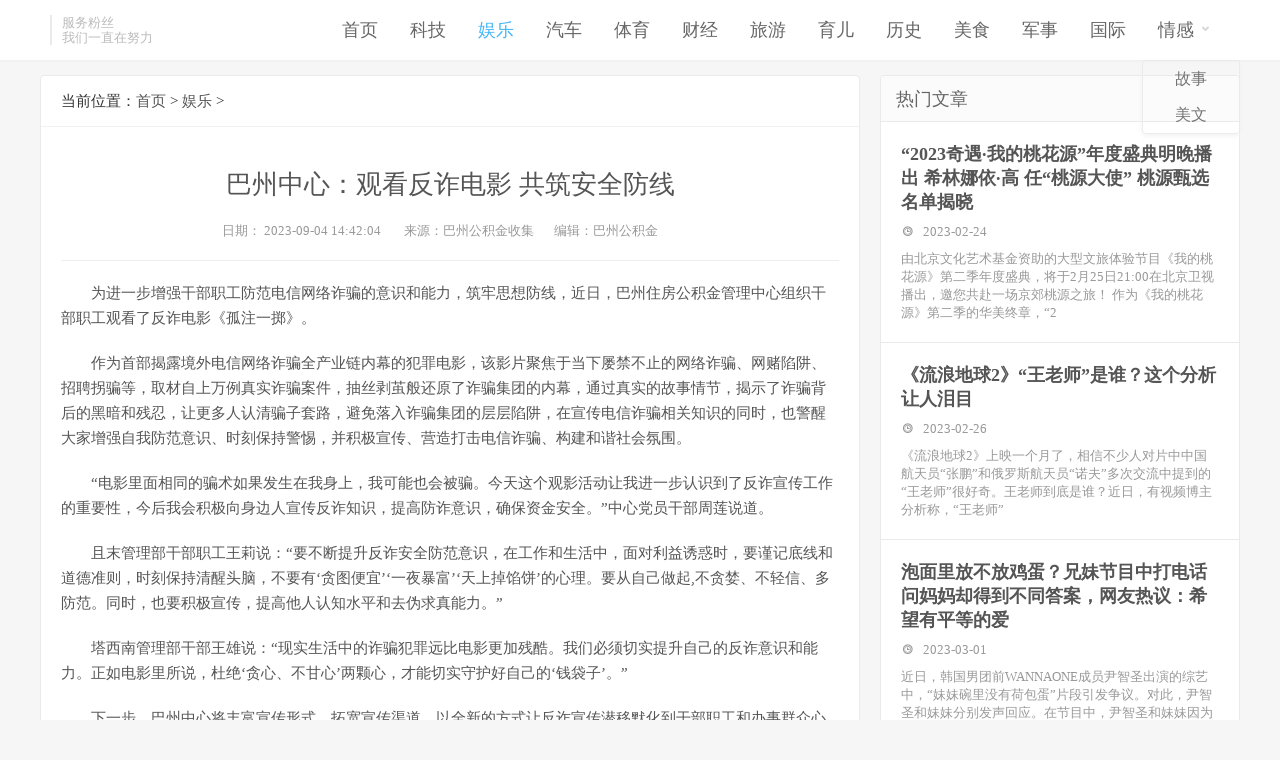

--- FILE ---
content_type: text/html
request_url: https://www.fensifuwu.com/entertainment/da7c958973615df86cb25a846c2259fd.html
body_size: 9737
content:
<!DOCTYPE html>
<html mip lang="zh-cn">
<head>
<meta charset="utf-8">
<meta name="viewport" content="width=device-width,minimum-scale=1,initial-scale=1">
<meta name="keywords" content="电影,意识,干部职工" />
<meta name="description" content="巴州中心：观看反诈电影 共筑安全防线 " />
<title>巴州中心：观看反诈电影 共筑安全防线--粉丝服务平台-粉丝头条-fensifuwu.com</title>
<link href="https://www.fensifuwu.com/skin/ecms185/css/css.css" rel="stylesheet" type="text/css" />
<link href="https://www.fensifuwu.com/skin/ecms185/css/icomoon.css" rel="stylesheet" type="text/css" />
<link rel="canonical" href="https://www.fensifuwu.com/">
<link rel="stylesheet" type="text/css" href="https://c.mipcdn.com/static/v1/mip.css">
<script async src="https://c.mipcdn.com/static/v1/mip-nav-slidedown/mip-nav-slidedown.js"></script>
<script async src="https://c.mipcdn.com/static/v1/mip-gototop/mip-gototop.js"></script>
<script type="text/javascript" src="//cpro.baidustatic.com/cpro/ui/cm.js"></script>
<script async src="https://pagead2.googlesyndication.com/pagead/js/adsbygoogle.js?client=ca-pub-9530054508496910"
     crossorigin="anonymous"></script>
</head>
<body>
<script src="https://c.mipcdn.com/static/v1/mip-ad/mip-ad.js"></script> 
<script src="https://c.mipcdn.com/static/v1/mip.js"></script> 
<header class="ulooezdb">
  <div class="cezbysxy">
    <div class="gwvxeiiq xuqlzltb"><a href="https://www.fensifuwu.com/">
      <mip-img src="https://www.fensifuwu.com/skin/ecms185/images/logo.png" alt="粉丝服务平台-粉丝头条-fensifuwu.com"></mip-img>
      </a></div>
    <div class="gwvxeiiq ubrrjfds">
      <h1>服务粉丝 </h1>
      <span>我们一直在努力</span></div>
    <div class="ezjzdybw mip-nav-wrapper">
      <mip-nav-slidedown data-id="bs-navbar" class="mip-element-sidebar container" data-showbrand="1">
        <nav id="bs-navbar" class="navbar-collapse collapse navbar navbar-static-top">
          <ul class="ezjzdybw navbar-nav navbar-right">
          <li  class=""><a href="https://www.fensifuwu.com/">首页</a></li>
      <li class="" ><a href="https://www.fensifuwu.com/technology/">科技</a></li><li class="current" ><a href="https://www.fensifuwu.com/entertainment/">娱乐</a></li><li class="" ><a href="https://www.fensifuwu.com/car/">汽车</a></li><li class="" ><a href="https://www.fensifuwu.com/sport/">体育</a></li><li class="" ><a href="https://www.fensifuwu.com/economics/">财经</a></li><li class="" ><a href="https://www.fensifuwu.com/tourism/">旅游</a></li><li class="" ><a href="https://www.fensifuwu.com/children/">育儿</a></li><li class="" ><a href="https://www.fensifuwu.com/inhistory/">历史</a></li><li class="" ><a href="https://www.fensifuwu.com/eatables/">美食</a></li><li class="" ><a href="https://www.fensifuwu.com/military/">军事</a></li><li class="" ><a href="https://www.fensifuwu.com/International/">国际</a></li><li class="" ><a href="https://www.fensifuwu.com/emotion/">情感<i class="icon-chevron-left"></i></a><ul class="sub-menu"><li><a href="https://www.fensifuwu.com/emotion/me/">故事</a></li><li><a href="https://www.fensifuwu.com/emotion/article/">美文</a></li></ul></li>            <li class="navbar-wise-close"> <span id="navbar-wise-close-btn"></span> </li>
          </ul>
        </nav>
      </mip-nav-slidedown>
    </div>
  </div>
</header>
<div class="clear"></div>
<section class="pdnglxnf cezbysxy">
  <div class="gwvxeiiq vgllukiw">
    <div class="ibzliqhp">
      <div class="positions">当前位置：<a href="https://www.fensifuwu.com/">首页</a>&nbsp;>&nbsp;<a href="https://www.fensifuwu.com/entertainment/">娱乐</a> ></div>
      <h1 class="awuxhmbr">巴州中心：观看反诈电影 共筑安全防线</h1>
      <article>
        <div class="wstwaxap">日期：
          <time>2023-09-04 14:42:04</time>
          <span>来源：巴州公积金收集</span><span>编辑：巴州公积金</span></div>
    <div class=" rzmjfwwi wapnone">
          </div>
    <div class=" rzmjfwwi pcnone">
         </div>
        <div class="egkphkph">
<p>为进一步增强干部职工防范电信网络诈骗的意识和能力，筑牢思想防线，近日，巴州住房公积金管理中心组织干部职工观看了反诈电影《孤注一掷》。<mip-img src="https://rmrbcmsonline.oss-cn-beijing.aliyuncs.com/upload/ueditor/image/20230904/a_883209565439520768.png?x-oss-process=image/format,jpg/auto-orient,1" title="1693809569862739.png" alt="image.png"/></p><p>作为首部揭露境外电信网络诈骗全产业链内幕的犯罪电影，该影片聚焦于当下屡禁不止的网络诈骗、网赌陷阱、招聘拐骗等，取材自上万例真实诈骗案件，抽丝剥茧般还原了诈骗集团的内幕，通过真实的故事情节，揭示了诈骗背后的黑暗和残忍，让更多人认清骗子套路，避免落入诈骗集团的层层陷阱，在宣传电信诈骗相关知识的同时，也警醒大家增强自我防范意识、时刻保持警惕，并积极宣传、营造打击电信诈骗、构建和谐社会氛围。<mip-img src="https://rmrbcmsonline.oss-cn-beijing.aliyuncs.com/upload/ueditor/image/20230904/a_883209600550039552.png?x-oss-process=image/format,jpg/auto-orient,1" title="1693809577412206.png" alt="image.png"/></p><p>“电影里面相同的骗术如果发生在我身上，我可能也会被骗。今天这个观影活动让我进一步认识到了反诈宣传工作的重要性，今后我会积极向身边人宣传反诈知识，提高防诈意识，确保资金安全。”中心党员干部周莲说道。</p><p>且末管理部干部职工王莉说：“要不断提升反诈安全防范意识，在工作和生活中，面对利益诱惑时，要谨记底线和道德准则，时刻保持清醒头脑，不要有‘贪图便宜’‘一夜暴富’‘天上掉馅饼’的心理。要从自己做起,不贪婪、不轻信、多防范。同时，也要积极宣传，提高他人认知水平和去伪求真能力。”<mip-img src="https://rmrbcmsonline.oss-cn-beijing.aliyuncs.com/upload/ueditor/image/20230904/a_883209639489957888.png?x-oss-process=image/format,jpg/auto-orient,1" title="1693809587237746.png" alt="image.png"/></p><p>塔西南管理部干部王雄说：“现实生活中的诈骗犯罪远比电影更加残酷。我们必须切实提升自己的反诈意识和能力。正如电影里所说，杜绝‘贪心、不甘心’两颗心，才能切实守护好自己的‘钱袋子’。”</p><p>下一步，巴州中心将丰富宣传形式、拓宽宣传渠道，以全新的方式让反诈宣传潜移默化到干部职工和办事群众心中，积极推动反诈宣传和住房公积金宣传工作相融合，切实当好防诈反诈“宣传员”，共同营造“全民防诈、全社会反诈”的浓厚氛围，筑牢防范电信网络诈骗的“防火墙”。（杨丽 刘美秀 王雄）</p><p><br/></p>        </div>
        <div class="clear"></div>
      </article>
    </div>
    <div class="yaoduhcv awuxhmbr">
      <ul>
        <li><span>上一篇：</span><a href='https://www.fensifuwu.com/entertainment/81daef8a9e926d97402a801e0cf52410.html'>王宝强彻底扔掉金扫帚</a> </li>
        <li><span>下一篇：</span><a href='https://www.fensifuwu.com/entertainment/'>返回列表</a></li>
      </ul>
    </div>
    <div class="pdnglxnf rzmjfwwi wapnone">
           </div>
    <div class="pdnglxnf rzmjfwwi pcnone">
           </div>
    <div class="awuxhmbr liketag wpt20">
      <div class="jgjkassy">
        <h2>文章推荐</h2>
      </div>
      <ul>
              <li><a href="https://www.fensifuwu.com/entertainment/da7c958973615df86cb25a846c2259fd.html"><i class="icon-chevron-right"></i>巴州中心：观看反诈电影 共筑安全防线</a></li>
             <li><a href="https://www.fensifuwu.com/entertainment/81daef8a9e926d97402a801e0cf52410.html"><i class="icon-chevron-right"></i>王宝强彻底扔掉金扫帚</a></li>
             <li><a href="https://www.fensifuwu.com/entertainment/70305b3eb32618518a68200aed71e28f.html"><i class="icon-chevron-right"></i>梁朝伟手捧金狮落泪</a></li>
             <li><a href="https://www.fensifuwu.com/entertainment/f5c05e0264868865097ebe929ca0fc9f.html"><i class="icon-chevron-right"></i>入选文旅部！浐灞1个！</a></li>
             <li><a href="https://www.fensifuwu.com/entertainment/9d18525ad0a1c678ca97689f7ef3f137.html"><i class="icon-chevron-right"></i>热血高校篮球竞技节目《破晓之光》即将上演巅峰对决 王仕鹏朱芳雨见证国篮希望</a></li>
             <li><a href="https://www.fensifuwu.com/entertainment/fc0607b515228d5cde9e0f93478ab77e.html"><i class="icon-chevron-right"></i>长春电影人赵洪伟：助力中国新主流电影走向世界</a></li>
             <li><a href="https://www.fensifuwu.com/entertainment/3b10d0aaf0caa6a33efc1ebb0f465646.html"><i class="icon-chevron-right"></i>刚刚上映的奥本海默，大佬太多了｜地球知识局</a></li>
             <li><a href="https://www.fensifuwu.com/entertainment/b584f392247267edd2b431e7cb40459d.html"><i class="icon-chevron-right"></i>吃酥饼喝金华酒看婺剧！俞敏洪8小时直播金华游，被网友喊话……</a></li>
             <li><a href="https://www.fensifuwu.com/entertainment/2b45c23a7b06e1ca3f594ed97bd22936.html"><i class="icon-chevron-right"></i>文化杂谈 | 老戏骨陆续退休，《茶馆》们以后怎么演</a></li>
             <li><a href="https://www.fensifuwu.com/entertainment/512908f3b40f5beebff124f4f6590cea.html"><i class="icon-chevron-right"></i>导演李漠：“装腔”没有顶，爱情需验证</a></li>
             <li><a href="https://www.fensifuwu.com/entertainment/2c7edc5976385aed47be978b111bfde6.html"><i class="icon-chevron-right"></i>还有谁能成全周冬雨的野心？</a></li>
             <li><a href="https://www.fensifuwu.com/entertainment/b0d4a1f967f535c50d21b151ac54f9cf.html"><i class="icon-chevron-right"></i>怎么拍好现实主义题材电影？</a></li>
           </ul>
      <div class="clear"></div>
    </div>
    <div class="pdnglxnf rzmjfwwi wapnone">
           </div>
    <div class="pdnglxnf rzmjfwwi pcnone">
           </div>
    <div class="yunkldoe awuxhmbr">
      <div class="jgjkassy">
        <h2>相关阅读</h2>
      </div>
<div class="tkeumwkh">
        <ul>
          <li>
            <h3><a href="https://www.fensifuwu.com/entertainment/fc0607b515228d5cde9e0f93478ab77e.html">长春电影人赵洪伟：助力中国新主流电影走向世界</a></h3>
          </li>
          <li class="qbyszjpf"><i class="icon-time"></i>
            <time>2023-09-04</time>
          </li>
          <li class="qbyszjpf">日前,香港紫荆花国际电影节主办方宣布第二届“香港紫荆花国际电影节”颁奖典礼将于10月28日中国香港举办。长春电影人、北京长城影响力文化发展有限公司创始人赵洪伟出任香</li>
        </ul>
        <div class="clear"></div>
      </div><div class="tkeumwkh">
        <ul>
          <li>
            <h3><a href="https://www.fensifuwu.com/entertainment/2c7edc5976385aed47be978b111bfde6.html">还有谁能成全周冬雨的野心？</a></h3>
          </li>
          <li class="qbyszjpf"><i class="icon-time"></i>
            <time>2023-09-04</time>
          </li>
          <li class="qbyszjpf">时隔4年，《燃冬》是周冬雨自2019年《少年的你》后交出的第一部主演电影，由新加坡导演陈哲艺执导，电影选择在七夕上映，网友将这部电影形容为：“三个人鬼鬼祟祟不知道在干嘛”。截</li>
        </ul>
        <div class="clear"></div>
      </div><div class="tkeumwkh">
        <ul>
          <li>
            <h3><a href="https://www.fensifuwu.com/entertainment/1be1b51b52729a16ed15e182df5a1571.html">《破军X档案隐身人》9月4日上映，科幻、悬疑、软科技十足很吸睛</a></h3>
          </li>
          <li class="qbyszjpf"><i class="icon-time"></i>
            <time>2023-09-04</time>
          </li>
          <li class="qbyszjpf">9月4日《破军X档案》系列电影第二部《破军X档案隐身人》上映，获得众多网友关注。今年3月，《破军X档案》系列电影第一部《破军X档案致命异变》上映后，收获了良好的口碑及不错的</li>
        </ul>
        <div class="clear"></div>
      </div><div class="tkeumwkh">
        <ul>
          <li>
            <h3><a href="https://www.fensifuwu.com/emotion/me/a3610d16c2a3d1b692f8181d452811b0.html">西固区市场监督管理局河口市场监管所召开党风廉政建设约谈会</a></h3>
          </li>
          <li class="qbyszjpf"><i class="icon-time"></i>
            <time>2023-09-04</time>
          </li>
          <li class="qbyszjpf">为深入贯彻落实全面从严治党和党风廉政建设主体责任，增强市场监管系统干部的纪律意识、规矩意识和廉政意识，近日，西固区市场监督管理局河口市场监管所围绕“加强党风廉政教育，筑</li>
        </ul>
        <div class="clear"></div>
      </div><div class="tkeumwkh">
        <ul>
          <li>
            <h3><a href="https://www.fensifuwu.com/entertainment/06bc301a8e6280ef5849d0facd8e2222.html">一部电影如何诞生？宁波这个展带你“亲历”</a></h3>
          </li>
          <li class="qbyszjpf"><i class="icon-time"></i>
            <time>2023-09-04</time>
          </li>
          <li class="qbyszjpf">潮新闻 通讯员 孙亚玲 朱慧雯 汤丽莲 记者 陈醉一部电影在和观众见面之前，要经历多少个制作环节？服装造型、美术道具、拍摄片场……其实，远远不止这些。近日，“我在文化馆拍电影</li>
        </ul>
        <div class="clear"></div>
      </div><div class="tkeumwkh">
        <ul>
          <li>
            <h3><a href="https://www.fensifuwu.com/entertainment/b6cdcfc61971c433ff5bae5ecaaada59.html">光影长春 耀跃星河丨第十八届中国长春电影节圆满闭幕</a></h3>
          </li>
          <li class="qbyszjpf"><i class="icon-time"></i>
            <time>2023-09-03</time>
          </li>
          <li class="qbyszjpf">光影筑魂，步履不息9月2日晚长影音乐厅喜迎八方宾朋随着第十八届中国长春电影节闭幕式暨颁奖典礼举办“金鹿奖”十大奖项陆续揭晓这场异彩纷呈的电影盛会圆满落幕本场晚会由中</li>
        </ul>
        <div class="clear"></div>
      </div><div class="tkeumwkh">
        <ul>
          <li>
            <h3><a href="https://www.fensifuwu.com/economics/be7ff9964a320e6eee320757ced85444.html">割爱电影帝国，王健林套现超50亿</a></h3>
          </li>
          <li class="qbyszjpf"><i class="icon-time"></i>
            <time>2023-09-03</time>
          </li>
          <li class="qbyszjpf">来源：视觉中国撰文丨华兴蕊 史川轩 编辑丨陈晓平王健林对其电影帝国的出售，终于歇一歇了。8月31日，万达电影公告，控股股东北京万达投资提前终止减持计划。4月时，万达投资披露，计划</li>
        </ul>
        <div class="clear"></div>
      </div><div class="tkeumwkh">
        <ul>
          <li>
            <h3><a href="https://www.fensifuwu.com/emotion/me/466d32a0eb6acae88644077ab8f4619c.html">“红与蓝”共筑秋季安全“防火墙”</a></h3>
          </li>
          <li class="qbyszjpf"><i class="icon-time"></i>
            <time>2023-09-03</time>
          </li>
          <li class="qbyszjpf">为进一步提高全社会关注消防、参与消防、支持消防的积极性，营造“习惯安全 人人消防”的浓厚氛围，近日，科左中旗消防救援大队组织消防志愿者走街串巷开展消防宣传活动。活动中，</li>
        </ul>
        <div class="clear"></div>
      </div><div class="tkeumwkh">
        <ul>
          <li>
            <h3><a href="https://www.fensifuwu.com/economics/55f25efb4088942e5c427480fc360e2b.html">市场全方位复苏，中国电影净利大涨17倍，电影业好日子回来了？</a></h3>
          </li>
          <li class="qbyszjpf"><i class="icon-time"></i>
            <time>2023-09-03</time>
          </li>
          <li class="qbyszjpf">今年以来，各家电影院几乎是场场爆满，甚至有上市公司净利大涨17倍，让人不禁想问电影业的好日子真的回来了！只是这样的爆发式增长到底还能持续多久？一、电影市场全面复苏据证券日报</li>
        </ul>
        <div class="clear"></div>
      </div><div class="tkeumwkh">
        <ul>
          <li>
            <h3><a href="https://www.fensifuwu.com/entertainment/6f3bc883d5b48d98fa796fc38177cf83.html">电影《奥本海默》票房破2亿</a></h3>
          </li>
          <li class="qbyszjpf"><i class="icon-time"></i>
            <time>2023-09-03</time>
          </li>
          <li class="qbyszjpf">据猫眼专业版数据，电影《奥本海默》上映5天 ，总票房破2亿。</li>
        </ul>
        <div class="clear"></div>
      </div>    </div>
    <div class="pdnglxnf rzmjfwwi wapnone">
           </div>
    <div class="pdnglxnf rzmjfwwi pcnone">
           </div>
    <div class="awuxhmbr skkasgvf wpt20">
      <div class="jgjkassy alkeytit">
        <h2>聚合标签</h2>
      </div>
      <div class="alkey">     <a href="https://www.fensifuwu.com/e/tags/?tagname=%E4%B8%AD%E5%9B%BD"  target="_blank" title="66715个话题">中国</a>        <a href="https://www.fensifuwu.com/e/tags/?tagname=%E8%87%AA%E5%B7%B1%E7%9A%84"  target="_blank" title="47469个话题">自己的</a>        <a href="https://www.fensifuwu.com/e/tags/?tagname=%E7%BE%8E%E5%9B%BD"  target="_blank" title="42868个话题">美国</a>        <a href="https://www.fensifuwu.com/e/tags/?tagname=%E4%BA%BF%E5%85%83"  target="_blank" title="39603个话题">亿元</a>        <a href="https://www.fensifuwu.com/e/tags/?tagname=%E9%83%BD%E6%98%AF"  target="_blank" title="34958个话题">都是</a>        <a href="https://www.fensifuwu.com/e/tags/?tagname=%E7%9A%84%E4%BA%BA"  target="_blank" title="34372个话题">的人</a>        <a href="https://www.fensifuwu.com/e/tags/?tagname=%E7%96%AB%E6%83%85"  target="_blank" title="32971个话题">疫情</a>        <a href="https://www.fensifuwu.com/e/tags/?tagname=%E7%9A%84%E6%98%AF"  target="_blank" title="31912个话题">的是</a>        <a href="https://www.fensifuwu.com/e/tags/?tagname=%E4%BC%81%E4%B8%9A"  target="_blank" title="30112个话题">企业</a>        <a href="https://www.fensifuwu.com/e/tags/?tagname=%E4%B8%87%E5%85%83"  target="_blank" title="28612个话题">万元</a>        <a href="https://www.fensifuwu.com/e/tags/?tagname=%E6%89%8B%E6%9C%BA"  target="_blank" title="26838个话题">手机</a>        <a href="https://www.fensifuwu.com/e/tags/?tagname=%E5%8D%8E%E4%B8%BA"  target="_blank" title="26834个话题">华为</a>        <a href="https://www.fensifuwu.com/e/tags/?tagname=%E4%B8%89%E6%98%9F"  target="_blank" title="26630个话题">三星</a>        <a href="https://www.fensifuwu.com/e/tags/?tagname=%E8%BF%99%E6%AC%BE"  target="_blank" title="23585个话题">这款</a>        <a href="https://www.fensifuwu.com/e/tags/?tagname=%E8%BD%A6%E5%9E%8B"  target="_blank" title="23525个话题">车型</a>        <a href="https://www.fensifuwu.com/e/tags/?tagname=%E9%A1%B9%E7%9B%AE"  target="_blank" title="23503个话题">项目</a>        <a href="https://www.fensifuwu.com/e/tags/?tagname=%E6%97%A5%E6%9C%AC"  target="_blank" title="21924个话题">日本</a>        <a href="https://www.fensifuwu.com/e/tags/?tagname=%E5%B0%8F%E7%B1%B3"  target="_blank" title="21246个话题">小米</a>        <a href="https://www.fensifuwu.com/e/tags/?tagname=%E6%B0%91%E8%AD%A6"  target="_blank" title="21106个话题">民警</a>        <a href="https://www.fensifuwu.com/e/tags/?tagname=%E4%BF%84%E7%BD%97%E6%96%AF"  target="_blank" title="20438个话题">俄罗斯</a>     </div>
      <div class="clear"></div>
    </div>
  </div>
  <div class="lwhndcly hfudhjon">
    <div class="yunkldoe ">
      <div class="jgjkassy">
        <h2>热门文章</h2>
      </div>
      <div class=" ncycwgka wapnone">
              </div>
      <div class=" ncycwgka pcnone">
              </div>
            <div class="tkeumwkh">
        <ul>
          <li>
            <h3><a href="https://www.fensifuwu.com/entertainment/63db94d34065d8f1780c8abece158b67.html">“2023奇遇·我的桃花源”年度盛典明晚播出  希林娜依·高 任“桃源大使”  桃源甄选名单揭晓</a></h3>
          </li>
          <li class="qbyszjpf"><i class="icon-time"></i>
            <time>2023-02-24</time>
          </li>
          <li class="qbyszjpf">由北京文化艺术基金资助的大型文旅体验节目《我的桃花源》第二季年度盛典，将于2月25日21:00在北京卫视播出，邀您共赴一场京郊桃源之旅！
作为《我的桃花源》第二季的华美终章，“2</li>
        </ul>
        <div class="clear"></div>
      </div>
            <div class="tkeumwkh">
        <ul>
          <li>
            <h3><a href="https://www.fensifuwu.com/entertainment/a9debcf5b4451834cdb8f86ebf27b08d.html">《流浪地球2》“王老师”是谁？这个分析让人泪目</a></h3>
          </li>
          <li class="qbyszjpf"><i class="icon-time"></i>
            <time>2023-02-26</time>
          </li>
          <li class="qbyszjpf">《流浪地球2》上映一个月了，相信不少人对片中中国航天员“张鹏”和俄罗斯航天员“诺夫”多次交流中提到的“王老师”很好奇。王老师到底是谁？近日，有视频博主分析称，“王老师”</li>
        </ul>
        <div class="clear"></div>
      </div>
            <div class="tkeumwkh">
        <ul>
          <li>
            <h3><a href="https://www.fensifuwu.com/entertainment/f4e759926c8f367843277a6e6713b6d9.html">泡面里放不放鸡蛋？兄妹节目中打电话问妈妈却得到不同答案，网友热议：希望有平等的爱</a></h3>
          </li>
          <li class="qbyszjpf"><i class="icon-time"></i>
            <time>2023-03-01</time>
          </li>
          <li class="qbyszjpf">近日，韩国男团前WANNAONE成员尹智圣出演的综艺中，“妹妹碗里没有荷包蛋”片段引发争议。对此，尹智圣和妹妹分别发声回应。在节目中，尹智圣和妹妹因为泡面要不要放鸡蛋起了争执。</li>
        </ul>
        <div class="clear"></div>
      </div>
            <div class="tkeumwkh">
        <ul>
          <li>
            <h3><a href="https://www.fensifuwu.com/entertainment/42b6745262d676501694b32e0540dbf4.html">再看《狂飙》，安欣vs高启强的背后，竟隐藏着更大“对立”</a></h3>
          </li>
          <li class="qbyszjpf"><i class="icon-time"></i>
            <time>2023-03-01</time>
          </li>
          <li class="qbyszjpf">2023的开年大剧，当属《狂飙》。
《狂飙》为什么好看？有人说，一部《狂飙》，看的不仅是张译、张颂文的演技，更看的是他们的处世哲学。“建议查查张颂文，不像演的”登上微博热搜，张颂</li>
        </ul>
        <div class="clear"></div>
      </div>
            <div class="tkeumwkh">
        <ul>
          <li>
            <h3><a href="https://www.fensifuwu.com/entertainment/a1f65225dc17ca4e2d5c7f8b54245821.html">纪念“刘三姐”丨她是“湖南外孙女”“长沙媳妇”，曾多次回湖南“对歌”</a></h3>
          </li>
          <li class="qbyszjpf"><i class="icon-time"></i>
            <time>2023-03-04</time>
          </li>
          <li class="qbyszjpf"> 著名表演艺术家、电影《刘三姐》中“刘三姐”的扮演者黄婉秋于３月４日凌晨３时１６分，在桂林医院重症监护室因抢救治疗无效逝世，享年８０岁。在２月１９日她发出的人生最后一条微信中，她写道：永别</li>
        </ul>
        <div class="clear"></div>
      </div>
            <div class="tkeumwkh">
        <ul>
          <li>
            <h3><a href="https://www.fensifuwu.com/entertainment/3f03f63beec903510061025a0f9d29f1.html">实力女神周海媚亮相《实力派》，谈人生聊表演</a></h3>
          </li>
          <li class="qbyszjpf"><i class="icon-time"></i>
            <time>2023-03-05</time>
          </li>
          <li class="qbyszjpf">当影视行业逐渐摆脱了流量控制，开启最本源的以内容为导向的竞争态势之后，那些在演艺圈努力打拼数十年的优秀演员，再度迎来了全新的春天。于是影视界“叔圈”“姐圈”频频破圈，成</li>
        </ul>
        <div class="clear"></div>
      </div>
          </div>
    <div class=" ncycwgka wapnone">
              </div>
      <div class=" ncycwgka pcnone">
              </div>
    <div class="yunkldoe awuxhmbr">
      <div class="jgjkassy">
        <h2>最新文章</h2>
      </div>
            <div class="tkeumwkh">
        <ul>
          <li>
            <h3><a href="https://www.fensifuwu.com/entertainment/da7c958973615df86cb25a846c2259fd.html">巴州中心：观看反诈电影 共筑安全防线</a></h3>
          </li>
          <li class="qbyszjpf"><i class="icon-time"></i>
            <time>2023-09-04</time>
          </li>
          <li class="qbyszjpf">为进一步增强干部职工防范电信网络诈骗的意识和能力，筑牢思想防线，近日，巴州住房公积金管理中心组织干部职工观看了反诈电影《孤注一掷》。作为首部揭露境外电信网络诈骗全产业</li>
        </ul>
        <div class="clear"></div>
      </div>
            <div class="tkeumwkh">
        <ul>
          <li>
            <h3><a href="https://www.fensifuwu.com/emotion/me/a985e3e3bd014e0fd82433852aea4287.html">山东科技大学退休教授周建发：我所知道的“山东科技大学”诞生经过</a></h3>
          </li>
          <li class="qbyszjpf"><i class="icon-time"></i>
            <time>2023-09-04</time>
          </li>
          <li class="qbyszjpf">从1998年初至1999年底，山东矿业学院经历了管理体制变更，学校合并、更名等重大变化。这段时间，我正在校高教研究所主持工作，因为工作性质的原因，有幸亲历了许多大事，目睹了学校领导</li>
        </ul>
        <div class="clear"></div>
      </div>
            <div class="tkeumwkh">
        <ul>
          <li>
            <h3><a href="https://www.fensifuwu.com/emotion/me/7a60c7ed20dfa1e3c5beea6a1ebf7228.html">山东省东营市发布《市(县)域智慧共享中药房建设指南》地方标准</a></h3>
          </li>
          <li class="qbyszjpf"><i class="icon-time"></i>
            <time>2023-09-04</time>
          </li>
          <li class="qbyszjpf">记者 巩奕晗8月21日，山东省东营市发布《市(县)域智慧共享中药房建设指南》(DB 3705/T 09-2023)地方标准。长期以来，中药饮片供给质量一直困扰和影响着基层中医药服务能力提升</li>
        </ul>
        <div class="clear"></div>
      </div>
            <div class="tkeumwkh">
        <ul>
          <li>
            <h3><a href="https://www.fensifuwu.com/emotion/me/86591cf94b4833bc4567a67162456beb.html">以“心”带“新”，助力新蓝顺利度过“第二适应期”</a></h3>
          </li>
          <li class="qbyszjpf"><i class="icon-time"></i>
            <time>2023-09-04</time>
          </li>
          <li class="qbyszjpf">新消防员“第二适应期”是思想活跃“反复期”、能力提升“黄金期”、重塑蜕变“关键期”。当前，新消防员下队实习已经一月有余，连日来，大庆航空救援支队着力在深知队员、真爱队</li>
        </ul>
        <div class="clear"></div>
      </div>
            <div class="tkeumwkh">
        <ul>
          <li>
            <h3><a href="https://www.fensifuwu.com/sport/992941a01093d6fa5f2b50f4068887b2.html">湖北姑娘郑钦文晋级美网16强</a></h3>
          </li>
          <li class="qbyszjpf"><i class="icon-time"></i>
            <time>2023-09-04</time>
          </li>
          <li class="qbyszjpf">郑钦文在比赛中楚天都市报极目新闻讯（记者陈凌燕）北京时间9月3日凌晨，美国网球公开赛（以下简称美网）女子单打第三轮，湖北姑娘郑钦文以2：1战胜意大利选手布朗泽蒂，晋级16强，追平个人大</li>
        </ul>
        <div class="clear"></div>
      </div>
            <div class="tkeumwkh">
        <ul>
          <li>
            <h3><a href="https://www.fensifuwu.com/emotion/me/cabf72b303f82cb29374472bf1a36291.html">公安部：9月8日起，全国将开展第三次夏夜治安巡查宣防集中统一行动</a></h3>
          </li>
          <li class="qbyszjpf"><i class="icon-time"></i>
            <time>2023-09-04</time>
          </li>
          <li class="qbyszjpf">全国公安机关夏季治安打击整治行动第三次推进会8月31日召开，深入分析当前形势和存在问题，部署各地按照公安部党委要求，切实增强责任感紧迫感，迅速掀起夏季治安打击整治行动新一</li>
        </ul>
        <div class="clear"></div>
      </div>
          </div>
    <div class=" ncycwgka wapnone">
              </div>
      <div class=" ncycwgka pcnone">
              </div>
  </div>
</section>
<div class="clear"></div>
<footer class="ravrlakj">
  <ul>
    <a href="/gywm/">关于我们</a> <a href="/lxwm/">联系我们</a> <a href="/gghz/">广告合作</a> </div>
          <span>Copyright © 2013-2022 <a href="https://www.fensifuwu.com/">粉丝服务平台-粉丝头条-fensifuwu.com  </a> </span> </div>

 <ul class="xfeitsyd">
    <li>友情链接：</li>
          <li><a href="https://www.zyboss.com" target="_blank">中原企业家</a></li>
            <li><a href="https://www.hrxy.net" target="_blank">华锐社区</a></li>
            <li><a href="https://www.nlaw.org" target="_blank">法学学习</a></li>
            <li><a href="https://zhongguowangshi.com.cn" target="_blank">故事库</a></li>
            <li><a href="https://www.yuqing.net" target="_blank">舆情信息</a></li>
            <li><a href="http://www.zzshangye.com" target="_blank">郑州商业观察</a></li>
            <li><a href="https://www.lovelycn.com.cn" target="_blank">美丽中国</a></li>
            <li><a href="https://www.otcfood.com" target="_blank">药食同源</a></li>
            <li><a href="https://www.4ll.net" target="_blank">Lovely China</a></li>
            <li><a href="https://www.cythb.net/" target="_blank">纯欲天花板</a></li>
            <li><a href="https://www.lxs.net" target="_blank">留学生</a></li>
        </ul>
  </ul>
</footer>
<mip-fixed type="gototop">
  <mip-gototop threshold='100'></mip-gototop>
</mip-fixed></body>
</html>

--- FILE ---
content_type: text/html; charset=utf-8
request_url: https://www.google.com/recaptcha/api2/aframe
body_size: 266
content:
<!DOCTYPE HTML><html><head><meta http-equiv="content-type" content="text/html; charset=UTF-8"></head><body><script nonce="AelXU3sHGL9Ve2rtnZ152w">/** Anti-fraud and anti-abuse applications only. See google.com/recaptcha */ try{var clients={'sodar':'https://pagead2.googlesyndication.com/pagead/sodar?'};window.addEventListener("message",function(a){try{if(a.source===window.parent){var b=JSON.parse(a.data);var c=clients[b['id']];if(c){var d=document.createElement('img');d.src=c+b['params']+'&rc='+(localStorage.getItem("rc::a")?sessionStorage.getItem("rc::b"):"");window.document.body.appendChild(d);sessionStorage.setItem("rc::e",parseInt(sessionStorage.getItem("rc::e")||0)+1);localStorage.setItem("rc::h",'1765882867923');}}}catch(b){}});window.parent.postMessage("_grecaptcha_ready", "*");}catch(b){}</script></body></html>

--- FILE ---
content_type: text/css
request_url: https://www.fensifuwu.com/skin/ecms185/css/css.css
body_size: 3757
content:
/*
Theme ID: ecms185
Author: 墨鱼移植
Author QQ：48444431
Author Email：48444431@qq.com
Author URL: http://www.moyublog.com/
*/
*{margin:0;padding:0;word-wrap:break-word;}
body{font: 15px "微软雅黑",tahoma,"宋体" !important;color: #333;-webkit-font-smoothing: antialiased;-moz-osx-font-smoothing: grayscale;background:#f6f6f6;}
a{color:#555;text-decoration:none;transition:all 0.3s;}
a:hover{text-decoration:none;color:#45B6F7;}
a img{border:none;} 
div,ul,li,p,form{padding: 0px; margin: 0px;list-style-type: none;}
em{font-style: normal;font-weight: normal;}
h1{font-size:30px;font-weight:normal;}
h2{font-size:23px;font-weight:normal;}
h3{font-weight:normal;}
.clear{clear:both;}
div,article,section{display:block;}
.cezbysxy{width:1200px;margin:0px auto;}
.vgllukiw{width:820px;}
.hfudhjon{width:360px;}
.gwvxeiiq{float:left;}
.lwhndcly{float:right;}
.qbyszjpf{margin-top:10px;}
.pdnglxnf{margin-top:15px;}
.awuxhmbr{margin-top:20px;}
/*title*/
.rzmjfwwi h2{font-size: 20px;color: #666;margin: 0;padding: 11px 0 10px;}
.jgjkassy h2{font-size: 18px;color: #666;border-bottom: 1px solid #eaeaea;background-color: #fbfbfb;margin: 0;padding: 11px 15px 10px;}
/*picbox*/
.tkeumwkh{background-color:#fff;border: 1px solid #eaeaea;padding: 20px;overflow: hidden;margin-bottom: -1px;transition:all 0.3s;}
.tkeumwkh:hover{background-color:#f5f5f5;}
.tkeumwkh mip-img{display:inline-block;width: 220px;height: 150px;float:left;overflow:hidden;}
.tkeumwkh img{height:auto;}
.tkeumwkh ul{float: right;}
.tkeumwkh ul h3{font-size:18px;color:#555;font-weight:bold;}
.tkeumwkh ul li:nth-child(2),.tkeumwkh ul li:nth-child(3),.tkeumwkh ul li:nth-child(2) a,.tkeumwkh ul li:nth-child(3) a{color:#999;font-size:13px;}
.tkeumwkh ul li:nth-child(2) i{margin:0 6px 0 20px;}
.tkeumwkh ul li:nth-child(2) i:nth-child(1){margin-left:0;}
.qfqggbqb{border:#eaeaea 1px solid;border-radius:4px;}
.qfqggbqb .jgjkassy h2{border-radius:4px 4px 0 0;}
.qfqggbqb ul li{border-top:#eaeaea 1px solid;background-color:#fff;height:auto;transition:all 0.3s;overflow:hidden;}
.qfqggbqb ul li:nth-child(1){border-top:none;}
.qfqggbqb ul li a{display:block;padding:10px 0;}
.qfqggbqb ul li a mip-img{float:left;width:122px;height:86px;margin:10px;overflow:hidden;}
.qfqggbqb ul li a img{height:auto;}
.qfqggbqb ul li h3{padding:10px;font-size:18px;}
.qfqggbqb ul li time{padding:10px;font-size:13px;}
.qfqggbqb ul li:hover{background-color:#fbfbfb;}
/*header*/
.ulooezdb{background-color:#fff;height:60px;box-shadow: 0 1px 3px rgba(0,0,0,.03);}
.ulooezdb .xuqlzltb{margin:14px 0;}
.ulooezdb .xuqlzltb a{display:block;}
.ulooezdb .xuqlzltb img{float:left;}
.ulooezdb .ubrrjfds{font-size: 14px;float: left;line-height: 15px;color: #bbb;padding-left: 10px;position: relative;top: 1px;border-left: 2px solid #eaeaea;margin-left: 10px;overflow: hidden;height: 30px;margin-top:14px;}
.ulooezdb .ubrrjfds h1,.ulooezdb .ubrrjfds strong,.ulooezdb .ubrrjfds span{font-size:13px;font-weight:normal;display:block;}
.ulooezdb .ezjzdybw{float:right;height:auto;}
.ulooezdb .ezjzdybw ul{}
.ulooezdb .ezjzdybw li{display:inline-block;float:left;height:60px !important;line-height:60px !important;font-size:18px;}
.ulooezdb .ezjzdybw li a{display:block;color:#666;padding:0 16px;}
.ulooezdb .ezjzdybw li.current a{color: #45B6F7 !important;}
.ulooezdb .ezjzdybw li a i{padding:0 5px;}
.ulooezdb .ezjzdybw li a i.icon-chevron-left{display: inline-block;transform: rotate(270deg);-ms-transform: rotate(270deg);-moz-transform: rotate(270deg);-webkit-transform: rotate(270deg);-o-transform: rotate(270deg);font-weight: normal;font-size: 12px;position: relative;top: -3px;color: #D8D8D8;}
.ulooezdb .ezjzdybw li.current ul li a{color:#666 !important;}
.ulooezdb .ezjzdybw li:hover a i.icon-chevron-left{color:#000;}
.ulooezdb .ezjzdybw .mip-layout-container .navbar-nav{margin:0 !important;}
.ulooezdb .ezjzdybw .mip-layout-container .navbar-nav li a{margin:0 !important;padding: 0 16px !important;}
.ulooezdb .ezjzdybw .navbar-wise-close{display:none;}
.ulooezdb .ezjzdybw li ul{border: #EAEAEA 1px solid;border-radius:0 0 4px 4px;opacity: 0.9;box-shadow: 0 2px 5px #f1f1f1;}
.ulooezdb .ezjzdybw li ul li{display:block;float:inherit;height:36px !important;line-height:36px !important;padding:0 16px;}
.ulooezdb .ezjzdybw li ul li a{font-size:16px;font-weight:normal;}
.ulooezdb .ezjzdybw li ul li:hover{background-color:#45B6F7;}
.ulooezdb .ezjzdybw li ul li:hover a{color:#fff !important;}
.positions{height:50px;line-height:50px;padding:0 20px;border-bottom:#f1f1f1 1px solid;}
/*flash*/
.thmdamif{overflow:hidden;position:relative;border-radius:4px;}
.thmdamif img{border-radius:4px;}
.thmdamif .mip-carousel-indicator-wrapper{position:absolute;bottom:10px;width:100%;}
.thmdamif .mip-carousel-preBtn{background-image:none;background-color: rgba(0,0,0,0.5);width: 50px;height: 100px;top: calc( 50% - 50px );font-family: 'icomoon' !important;speak: none;font-style: normal;font-weight: normal;font-variant: normal;text-transform: none;line-height: 1;-webkit-font-smoothing: antialiased;-moz-osx-font-smoothing: grayscale;opacity:0;transition:all 0.3s;cursor:pointer;}
.thmdamif .mip-carousel-preBtn:before{content: "\e907";color: #fff;font-size: 21px;position: relative;top: 40px;left: 15px;}
.thmdamif .mip-carousel-nextBtn{background-image:none;background-color: rgba(0,0,0,0.5);width: 50px;height: 100px;top: calc( 50% - 50px );font-family: 'icomoon' !important;speak: none;font-style: normal;font-weight: normal;font-variant: normal;text-transform: none;line-height: 1;-webkit-font-smoothing: antialiased;-moz-osx-font-smoothing: grayscale;opacity:0;transition:all 0.3s;cursor:pointer;}
.thmdamif .mip-carousel-nextBtn:before{content: "\e906";color: #fff;font-size: 21px;position: relative;top: 40px;left: 15px;}
.thmdamif .mip-carousel-preBtn:hover,
.thmdamif .mip-carousel-nextBtn:hover{opacity:1;}
.thmdamif .mip-carousel-preBtn, .thmdamif .mip-carousel-nextBtn{z-index:2 !important;}

/*inav*/
.jsuwtoqn{text-align:center;}
.jsuwtoqn li{display:inline-block;margin:0 2px;}
.jsuwtoqn a{padding:0 10px;background-color:#fff;line-height:32px;display:block;border-radius:4px;}
/*推荐*/
.scaydxtn{background-color:#fff;border: 1px solid #eaeaea;padding: 15px;overflow: hidden;transition:all 0.3s;border-radius:4px;}
.scaydxtn .tit{background-color: #FF5E52;position: relative;top: -15px;display: inline-block;color: #fff;padding: 4px 15px;font-size: 14px;}
.scaydxtn .tit strong{font-weight:normal;}
.scaydxtn ul li h2 a{display:block;height:28px;line-height:28px;overflow:hidden;color: #FF5E52;font-size:18px;}
.scaydxtn ul li:nth-child(2){color:#999;font-size:13px;}
.scaydxtn:hover{border:#ff5e52 1px solid;}
/*adimg*/
.ncycwgka img{border-radius:4px;}
/*brandimg*/
.pmhcsjjs{background-color:#444;text-align: center;padding: 70px 20px;}
.pmhcsjjs h2{height:66px;line-height:66px;color:#ccc;margin-bottom:30px;font-size: 33px;}
.pmhcsjjs a{border-color: #ccc;color: #ccc;margin: 0 10px;font-size: 18px;border-radius: 4px;padding: 12px 28px;border:#ccc 1px solid;}
.pmhcsjjs a:hover{background-color:#ccc;color:#444;}
/*tags*/
.skkasgvf{background-color:#fff;border: #eaeaea 1px solid;border-radius: 4px;}
.skkasgvf .yszsjjqt a{display: inline-block;float: left;height: 32px;line-height: 32px;font-size: 13px;width: calc( 33.333333% - 4.666666px );border: #45B6F8 1px dotted;padding:0 2px;border-bottom: 0;border-left: 0;text-align: center;overflow: hidden;}
.skkasgvf .yszsjjqt a:nth-child(1),
.skkasgvf .yszsjjqt a:nth-child(2),
.skkasgvf .yszsjjqt a:nth-child(3){border-top:0;}
.skkasgvf .yszsjjqt a:nth-child(3n){border-right: 0;float:right;}
.skkasgvf .yszsjjqt a:nth-child(3n+1){}
.skkasgvf .yszsjjqt a:hover{background-color:#FF5E52 ;color:#fff;}
/*footer*/
.ravrlakj{padding:36px;background-color:#fff;text-align:center;color:#999;}
.ravrlakj a{color:#999;}
.ravrlakj li{line-height:36px;}
.ravrlakj .xfeitsyd li{display:inline-block;}
.ravrlakj .xfeitsyd li a{padding:0 5px;}
mip-fixed[type="gototop"]{position: fixed !important;-webkit-transform: translate3d(0, 0, 0);transform: translate3d(0, 0, 0);right: 10px;bottom: 10px;}
/*tp*/
.mmhpuzfs{background-color:#fff;border:1px solid #eaeaea;border-radius:4px;margin-bottom:15px;padding:15px 20px;}
.mmhpuzfs h1{font-size: 22px;margin: 0;padding: 0;line-height: 1;border-left: 5px solid #45B6F7;padding-left: 10px;}
/*page*/
.upkpmxpo{text-align:center;}
.upkpmxpo ul{}
.upkpmxpo li{display:inline-block;}
.upkpmxpo li a,.upkpmxpo li span{margin: 0 2px;float: left;padding: 5px 12px;background-color: #ddd;color: #666;border-radius: 2px;opacity: 0.88;height:26px;line-height:26px;}
.upkpmxpo li.current a,.upkpmxpo li.current span{background-color: #45B6F7;color: #fff;}
/*article*/
.ibzliqhp{background-color:#fff;border:1px solid #eaeaea;border-radius:4px;}
.ibzliqhp h1{text-align:center;padding:20px 0;font-size:26px;color:#555;}
.ibzliqhp .wstwaxap{text-align:center;font-size:13px;color:#999;margin:0 0 10px 0;}
.ibzliqhp .wstwaxap a,.ibzliqhp .wstwaxap span,.ibzliqhp .wstwaxap time{padding:0 20px 0 0;color:#999;}
.ibzliqhp .wstwaxap h2{font-size:13px;font-weight:normal;display:inline-block;}
.ibzliqhp .wstwaxap h2 a{padding:0 2px;}
.ibzliqhp .egkphkph{border-top:#eee 1px solid;margin:20px;color:#555;padding:20px 0;}
.ibzliqhp .egkphkph mip-img,.ibzliqhp .egkphkph img{width:inherit !important;height:inherit !important;min-width:initial !important;max-width:100% !important;min-height:inherit !important;}
.ibzliqhp .egkphkph p{margin-bottom:20px;line-height:25px;text-indent:30px;}
.ibzliqhp .egkphkph h2{margin:18px 0;border-bottom:1px solid #eaeaea;font-weight:700;font-size:18px; padding:10px 0}
.ibzliqhp .kjzfchtm{/background-color: #f5f5f5;/padding: 20px;border-radius: 4px;font-size:13px;}
.ibzliqhp .kjzfchtm a{padding: 5px 10px;border: #fff 1px dotted;margin: 0 1px;background-color: #45B6F8;color: #fff;font-size: 12px;border-radius: 4px;transition:all 0.3s;display: inline-block;}
.ibzliqhp .kjzfchtm a:hover{background-color:#FF5E52;}

.ibzliqhp .yltlzyrl{cursor:pointer;float:right;margin-bottom:20px;position:relative;padding-left: 36px;}
.ibzliqhp .yltlzyrl:before{content: "分享：";position: absolute;left: 0;top: 28px;text-align: right;}
.ibzliqhp .yltlzyrl .c-share-list .c-span3{width:36px;margin:0 10px;}
.ibzliqhp .yltlzyrl .c-share-list .c-line-clamp1{display:none;}
.ibzliqhp .yltlzyrl .c-share-list .c-img-s{width: 36px;height: 36px;min-height: 36px;padding-bottom:0;}
.ibzliqhp .yltlzyrl .mip-fill-content{border-radius:4px;}
/*apage*/
.yaoduhcv{background-color:#fff;border:1px solid #eaeaea;border-radius:4px;}
.yaoduhcv ul{padding:20px;}
.yaoduhcv li{height:36px;line-height:36px;overflow:hidden;}
/*like*/
.yunkldoe{background-color:#fff;border:1px solid #eaeaea;border-radius:4px;}
.yunkldoe h2{border-radius:4px 4px 0 0;border-bottom:0;}
.yunkldoe .tkeumwkh{border-left:0;border-right:0;}

/*like*/
.liketag{background-color:#fff;border:1px solid #eaeaea;border-radius:4px;}
.liketag h2{border-radius:4px 4px 0 0;}
.liketag ul{}
.liketag li{width:calc( 33.333333% - 52px );float:left;height:36px;line-height:36px;overflow:hidden;padding:0 20px;margin:0 5px;border-bottom: #f5f5f5 1px solid;}
.liketag li:nth-child(1){border-top:0;}
.liketag li a{display:block;}
.liketag li i{font-size: 10px;color: #C5C5C5;padding-right:5px;}
/*tag*/
.cyhuzlxo{background-color:#fff;border: #eaeaea 1px solid;border-radius: 4px;margin-top:20px;}
.cyhuzlxo .jgjkassy h2{font-size: 18px;color: #666;border-bottom: 1px solid #eaeaea;background-color: #fbfbfb;margin: 0;padding: 11px 15px 10px;}
.cyhuzlxo .yszsjjqt a{display: inline-block;float: left;height: 32px;line-height: 32px;font-size: 13px;width: calc( 16.666666% - 4.8333333px );border: #45B6F8 1px dotted;padding:0 2px;border-bottom: 0;border-left: 0;text-align: center;overflow: hidden;}
.cyhuzlxo .yszsjjqt a:nth-child(1),
.cyhuzlxo .yszsjjqt a:nth-child(2),
.cyhuzlxo .yszsjjqt a:nth-child(3),
.cyhuzlxo .yszsjjqt a:nth-child(4),
.cyhuzlxo .yszsjjqt a:nth-child(5),
.cyhuzlxo .yszsjjqt a:nth-child(6){border-top:0;}
.cyhuzlxo .yszsjjqt a:nth-child(6n){border-right: 0;float:right;}
.cyhuzlxo .yszsjjqt a:hover{background-color:#FF5E52 ;color:#fff;}

.akeywords{height:36px;line-height:36px;font-size:13px;padding:0 20px;}
.akeywords a{color:#45B6F8;padding:0 2px;}

.alkeytit h2{border:0;}
/* 聚合标签优化样式 - 现代化标签云设计 */
.alkey{
    background-color:#fff;
    border: #eaeaea 1px solid;
    border-radius: 4px;
    border-top:0;
    padding: 15px 10px;
    display: flex;
    flex-wrap: wrap;
    gap: 8px;
    justify-content: flex-start;
    align-items: center;
}
.alkey a{
    display: inline-block;
    height: auto;
    min-height: 32px;
    line-height: 32px;
    font-size: 13px;
    padding: 6px 14px;
    margin: 0;
    border: 1px solid #e0e0e0;
    border-radius: 20px;
    text-align: center;
    overflow: hidden;
    text-decoration: none;
    color: #666;
    background-color: #f8f9fa;
    transition: all 0.3s ease;
    white-space: nowrap;
    box-shadow: 0 1px 2px rgba(0,0,0,0.05);
    position: relative;
    float: none !important;
}
.alkey a:hover{
    background: linear-gradient(135deg, #667eea 0%, #764ba2 100%);
    color: #fff;
    border-color: #667eea;
    transform: translateY(-2px);
    box-shadow: 0 4px 8px rgba(102, 126, 234, 0.3);
}
.alkey a:active{
    transform: translateY(0);
    box-shadow: 0 2px 4px rgba(102, 126, 234, 0.2);
}
/* 响应式优化 */
@media (max-width: 768px) {
    .alkey{
        padding: 12px 8px;
        gap: 6px;
    }
    .alkey a{
        font-size: 12px;
        padding: 5px 12px;
        min-height: 28px;
        line-height: 28px;
    }
}
@media (max-width: 480px) {
    .alkey{
        padding: 10px 6px;
        gap: 5px;
    }
    .alkey a{
        font-size: 11px;
        padding: 4px 10px;
        min-height: 26px;
        line-height: 26px;
    }
}
.mapzh{background-color:#fff;}
.mapzh ul{}
.mapzh li{width:20%;float:left;height:36px;line-height:36px;text-align:center;}
.mapzh li a{border-bottom: #f5f5f5 1px solid;margin:0 5px;display:block;}

.pcnone{display:none;}
.wapnone{display:block;}

/*
Theme ID: ecms185
Author: 墨鱼移植
Author QQ：48444431
Author Email：48444431@qq.com
Author URL: http://www.moyublog.com/
*/
@media screen and (max-width:500px){
.qbyszjpf,.pdnglxnf,.awuxhmbr{margin-top:0;}
.cezbysxy{width:100%;}
.vgllukiw{width:100%;}
  .hfudhjon{width:100%;}
.pmhcsjjs, .ulooezdb .ubrrjfds, .ravrlakj .xfeitsyd, .tkeumwkh ul li:nth-child(3), .ulooezdb .ezjzdybw li a i, .tkeumwkh ul li:nth-child(2) i.icon-folder,.tkeumwkh ul li:nth-child(2) span.type, .ibzliqhp .wstwaxap span, .ibzliqhp .yltlzyrl .c-share-list .c-line-clamp1{display:none;}
.ulooezdb .xuqlzltb{margin-left:calc( 50% - 68.5px )}
.ulooezdb .xuqlzltb img{height:22px;min-width:initial;max-width:initial;margin-top: 5px;}
.mip-layout-container{position:initial !important;}
.mip-nav-wrapper .navbar-header{float: none;overflow: hidden;margin: 8px;}
.ulooezdb .ezjzdybw ul{width:100%;box-shadow:none !important;}
.ulooezdb .ezjzdybw li{width:100%;display:inline-block;float:initial;height:auto !important;line-height:36px !important;border-bottom: #EAEAEA 1px solid;}
.ulooezdb .ezjzdybw li:nth-child(1){border-top: #EAEAEA 1px solid;}
.ulooezdb .ezjzdybw li a{text-align:left !important;}
.ulooezdb .ezjzdybw li a i{display:none !important;}
.ulooezdb .ezjzdybw li ul {border:0 !important;}
.ulooezdb .ezjzdybw li ul li {width:calc( 50% - 0.5px );text-align:center;float:left !important;border:0;background-color: #f5f5f5;border-right:#fff 1px solid;border-bottom:#fff 1px solid;padding:0 0;}
.ulooezdb .ezjzdybw li ul li:nth-child(1){border-top:0;}
.ulooezdb .ezjzdybw li ul li:nth-child(even){border-right:0;}

.thmdamif{height:auto;}
.thmdamif,.thmdamif img{border-radius:0;}
.rzmjfwwi h2{padding-left:10px;}
.tkeumwkh{padding:10px;border-left:0;border-right:0;}
.tkeumwkh mip-img{width:120px;height:82px;}
.tkeumwkh ul{width:calc( 100% );}
.tkeumwkh ul h3{font-weight:normal;font-size:16px;}
.tkeumwkh ul li.qbyszjpf{margin-top:10px;}
.jsuwtoqn{overflow:hidden;margin:20px 0;}
.jsuwtoqn li{margin: 5px 2px;}
.ravrlakj{padding:20px 5px;font-size:12px;margin-top:10px;}
.ravrlakj li{line-height:26px;}
.upkpmxpo{margin:20px 0;font-size:12px;}
.ibzliqhp{border-radius:0;border-left:none;border-right:none;margin-top:10px;}
.ibzliqhp h1{font-size:19px;text-align:left;padding-left:10px;}
.ibzliqhp .wstwaxap{text-align:left;padding-left:10px;font-size:13px;}
.ibzliqhp .egkphkph{margin:10px;}
.ibzliqhp .yltlzyrl{width:calc( 100% - 20px );margin:10px;}
.ibzliqhp .yltlzyrl .c-share-list .c-span3{width:36px;margin:5px;}
.ibzliqhp .yltlzyrl .c-share-list .c-img-s{width:36px;height:36px;min-height:36px;}
.ibzliqhp .yltlzyrl:before{display:none;}
.ibzliqhp .kjzfchtm{padding:10px;}
.ibzliqhp .kjzfchtm span{display:none;}
.ibzliqhp .wstwaxap a, .ibzliqhp .wstwaxap span, .ibzliqhp .wstwaxap time{display:inline-block;}
.yaoduhcv{margin-top:10px;border-radius:0;border-left:none;border-right:none;}
.yunkldoe{margin-top:10px;border-radius:0;border-left:none;border-right:none;}
.positions{padding:0 10px;}
/* 移动端聚合标签样式优化 */
@media (max-width: 768px) {
    .alkey a{
        width: auto !important;
        padding: 5px 12px !important;
        border: 1px solid #e0e0e0 !important;
        border-radius: 20px !important;
        border-bottom: 1px solid #e0e0e0 !important;
        float: none !important;
        display: inline-block !important;
    }
    .alkey a:nth-child(5n){
        border: 1px solid #e0e0e0 !important;
        float: none !important;
    }
    .alkey a:nth-child(1), 
    .alkey a:nth-child(2), 
    .alkey a:nth-child(3), 
    .alkey a:nth-child(4), 
    .alkey a:nth-child(5),
    .alkey a:nth-child(5n){
        border: 1px solid #e0e0e0 !important;
        border-bottom: 1px solid #e0e0e0 !important;
    }
}
.wpt20{display:block;margin-top:10px;border:0 !important;}
.pcnone{display:block;}
.wapnone{display:none;}
.tkeumwkh ul li:nth-child(3){display:block;}
}


--- FILE ---
content_type: application/x-javascript
request_url: https://c.mipcdn.com/static/v1/mip-nav-slidedown/mip-nav-slidedown.js
body_size: 1893
content:
(window.MIP=window.MIP||[]).push({name:"mip-nav-slidedown",func:function(){define("mip-nav-slidedown/mip-nav-slidedown",["require","customElement","zepto"],function(e){function t(){var e=this.element;i(e),n(e),a(e)}function i(e){var t=l(e),i=t.data("id"),n=!(0===t.data("showbrand")),o=t.data("brandname")||"",r=t.data("brandhref")||"#",a=t.find("#"+i),s=l("<div></div>"),c='<div class="navbar-header"><button class="navbar-toggle collapsed" type="button" data-target="#'+i+'" aria-controls="'+i+'" aria-expanded="false"><span class="sr-only">导航</span><span class="icon-bar"></span><span class="icon-bar"></span><span class="icon-bar"></span></button>'+(n?"<a href="+r+' class="navbar-brand">'+o+"</a>":"")+"</div>";s.append(c).append(a).appendTo(t),l(".mip-nav-wrapper").addClass("show")}function n(e){var t=l("body").attr("class");l("#bs-navbar").find("."+t).addClass("active"),l(document).on("click",".navbar-header .navbar-toggle",o),r(l("#navbar-wise-close-btn")),l("#navbar-wise-close-btn").on("touchend",function(e){l(".navbar-header .navbar-toggle").trigger("click"),e.preventDefault(),e.stopPropagation()}).on("click",function(){l(".navbar-header .navbar-toggle").trigger("click")})}function o(e){function t(e){if("open"===e)i.addClass("in");if("resize"===e&&i.hasClass("in")||"open"===e){var t=l("#bs-navbar li").length,o=l("mip-nav-slidedown")[0]?l("mip-nav-slidedown")[0].getBoundingClientRect().top:0,r=window.innerHeight-l(".navbar-header").height()-o;if(i.height(r),(n=r-l(".navbar-right li").height()*t-90)>20)l(".navbar-wise-close").css("margin-top",n+"px");else l(".navbar-wise-close").css("margin-top","20px")}}if(!(window.innerWidth>767)){var i=l("#bs-navbar");if(i.hasClass("in"))i.height("0px"),l("body").css("overflow","scroll"),l(".navbar-wise-close").css("margin-top","20px"),l(window).off("orientationchange"),l("html").add(l("body")).removeClass("noscroll"),setTimeout(function(){i.removeClass("in")},500);else{var n=20;i=l("#bs-navbar"),l("html").add(l("body")).addClass("noscroll"),t("open"),l(window).on("orientationchange",function(){window.setTimeout(function(){t("resize")},100)}).on("resize",function(){t("resize")})}}}function r(e){e.on("touchstart",function(){l(this).addClass("down")}).on("mousedown",function(){l(this).addClass("down")}).on("touchend",function(){l(this).removeClass("down")}).on("mouseup",function(){l(this).removeClass("down")})}function a(e){l(e).removeAttr("style")}var s=e("customElement").create(),l=e("zepto");return s.prototype.build=t,s}),define("mip-nav-slidedown",["mip-nav-slidedown/mip-nav-slidedown"],function(e){return e}),function(){function e(e,t){e.registerMipElement("mip-nav-slidedown",t,".mip-nav-wrapper{height:72px}.mip-nav-wrapper.show{opacity:1 !important}.mip-nav-wrapper .hr-xs{display:none}mip-nav-slidedown #bs-navbar{margin-bottom:0;margin-right:0;float:right}mip-nav-slidedown #bs-navbar .navbar-nav{display:-ms-flexbox;display:-webkit-box;display:-webkit-flex;display:flex;margin-top:10px;margin-right:-25px}mip-nav-slidedown #bs-navbar .navbar-nav li{list-style:none;line-height:50px}mip-nav-slidedown #bs-navbar .navbar-nav li.active a,mip-nav-slidedown #bs-navbar .navbar-nav li.active mip-link mip-nav-slidedown #bs-navbar .navbar-nav li.active span{color:black;font-weight:bold}mip-nav-slidedown #bs-navbar .navbar-nav mip-link,mip-nav-slidedown #bs-navbar .navbar-nav a,mip-nav-slidedown #bs-navbar .navbar-nav span{white-space:nowrap;margin:15px;padding:10px;color:#666}mip-nav-slidedown #bs-navbar .navbar-nav mip-link:hover,mip-nav-slidedown #bs-navbar .navbar-nav a:hover,mip-nav-slidedown #bs-navbar .navbar-nav span:hover,mip-nav-slidedown #bs-navbar .navbar-nav mip-link:focus,mip-nav-slidedown #bs-navbar .navbar-nav a:focus,mip-nav-slidedown #bs-navbar .navbar-nav span:focus{text-decoration:none;background:transparent;color:black}mip-nav-slidedown .navbar-wise-close{display:none}mip-nav-slidedown .navbar-brand{float:none;display:inline-block;margin:15px 0 10px;height:41px;background-size:100% auto;position:absolute;font-size:26px}mip-nav-slidedown .navbar-brand:hover,mip-nav-slidedown .navbar-brand:active{color:rgba(255,255,255,0.85)}mip-nav-slidedown .navbar-header{float:left}mip-nav-slidedown .navbar-toggle{display:none}@media screen and (max-width:767px){.mip-nav-wrapper{height:44px}.mip-nav-wrapper #bs-navbar{height:0;transition:height .3s;width:100%;left:0;overflow-y:scroll;-webkit-overflow-scrolling:touch;overflow-scrolling:touch;z-index:1000;border:0;float:none;position:absolute;background-color:white}.mip-nav-wrapper #bs-navbar .navbar-nav{margin:0;min-height:283px;height:100%;display:block}.mip-nav-wrapper #bs-navbar .navbar-nav li{padding:5px 0}.mip-nav-wrapper #bs-navbar .navbar-nav a,.mip-nav-wrapper #bs-navbar .navbar-nav mip-link,.mip-nav-wrapper #bs-navbar .navbar-nav span{text-align:center;color:#333;font-size:18px;padding:0;margin:0 auto;display:block}.mip-nav-wrapper .navbar-header{float:none;overflow:hidden}.mip-nav-wrapper .container>.navbar-collapse{padding:0;background-color:white}.mip-nav-wrapper .navbar-static-top .navbar-brand{left:50%;margin-left:-30px}.mip-nav-wrapper .navbar-static-top a{margin:0}.mip-nav-wrapper .navbar-brand{margin:5px 0 0;height:33px;font-size:23px}.mip-nav-wrapper .navbar-toggle{display:block;margin:8px 0;padding:5px;border:0;background:transparent;float:right}.mip-nav-wrapper .navbar-toggle .icon-bar{background-color:white;height:2px;width:23px;background:#999;display:block}.mip-nav-wrapper .navbar-toggle .icon-bar+.icon-bar{margin-top:6px}.mip-nav-wrapper .hr-xs{display:block !important;border-color:#eee;margin:0 10px;border-top:0}.mip-nav-wrapper .navbar-wise-close{display:block;text-align:center;margin:20px 0}.mip-nav-wrapper #navbar-wise-close-btn{width:40px;height:40px;border-radius:50%;border:1px solid #d4d4d4;display:inline-block;position:relative}.mip-nav-wrapper #navbar-wise-close-btn:before{content:'';width:1px;height:25px;display:inline-block;position:absolute;background:#d4d4d4;transform:rotate(45deg);-webkit-transform:rotate(45deg);top:7px}.mip-nav-wrapper #navbar-wise-close-btn:after{content:'';width:1px;height:25px;display:inline-block;position:absolute;background:#d4d4d4;transform:rotate(-45deg);-webkit-transform:rotate(-45deg);top:7px}.mip-nav-wrapper #navbar-wise-close-btn.down{background:#f3f3f3}.mip-nav-wrapper .sr-only{position:absolute;width:1px;height:1px;padding:0;margin:-1px;overflow:hidden;clip:rect(0, 0, 0, 0);border:0}}@media screen and (min-width:768px){mip-nav-slidedown #bs-navbar li .navbar-more:after{content:'';position:relative;display:inline-block;border:4px solid;top:1px;border-color:#666 transparent transparent;left:3px}mip-nav-slidedown #bs-navbar li:hover .navbar-more:after{border-color:transparent transparent #666;top:-3px}mip-nav-slidedown #bs-navbar li>ul{display:none;list-style:none;position:absolute;background:white}mip-nav-slidedown #bs-navbar li:hover>ul{display:inherit;z-index:10}}")}if(window.MIP)require(["mip-nav-slidedown"],function(t){e(window.MIP,t)});else require(["mip","mip-nav-slidedown"],e)}()}});

--- FILE ---
content_type: application/x-javascript
request_url: https://c.mipcdn.com/static/v1/mip-ad/mip-ad.js
body_size: 3346
content:
(window.MIP=window.MIP||[]).push({name:"mip-ad",func:function(){define("mip-ad/mip-ad-comm",["require","zepto"],function(t){function e(t,e){var i=s(t),n=t.getAttribute("href"),r=t.getAttribute("src"),o=i.data("size").trim().split(" "),a=(o[1]/o[0]*100).toFixed(2),c=['<div class="mip-ad-bannerbox" style="padding-bottom:'+a+'%;">','    <img src="'+r+'">',"</div>"].join(""),l=document.createElement("a");l.setAttribute("href",n),l.classList.add("c-urljump"),l.innerHTML=c,i.append(l),e.applyFillContent(l,!0)}function i(t,e){var i=s(t),n=t.getAttribute("href"),r=i.data("title"),o=['<div class="mip-ad-row">','    <div class="c-span12 c-line-clamp2">',"        "+r,"    </div>","</div>"].join(""),a=document.createElement("a");a.setAttribute("href",n),a.className+="c-blocka c-urljump mip-ad-box",a.innerHTML=o,i.append(a),e.applyFillContent(a,!0)}function n(t,e){var i=s(t),n=t.getAttribute("href"),r=t.getAttribute("src"),o=i.data("title"),a=i.data("size").trim().split(" "),c=(a[1]/a[0]*100).toFixed(2),l=['<div class="mip-ad-row">','    <div class="c-span4">','        <div class="c-img c-img-x" style="padding-bottom:'+c+'%;">','            <img src="'+r+'">',"        </div>","    </div>",'    <div class="c-span8 c-line-clamp2">',"        "+o,"    </div>","</div>"].join(""),p=document.createElement("a");p.setAttribute("href",n),p.className+="c-blocka c-urljump mip-ad-box",p.innerHTML=l,i.append(p),e.applyFillContent(p,!0)}function r(t,e){var i=s(t),n=t.getAttribute("href"),r=t.getAttribute("src").split(";"),a=i.data("txt")?i.data("txt").split(";"):[],c=i.data("ads")?i.data("ads").split(";"):[],l=i.data("title")||"",p=i.data("size").trim().split(" "),u=(p[1]/p[0]*100).toFixed(2),h=r.length<3?r.length:3,d="";if(h>=3){for(var f=0;f<h;f++)d+=['<div class="c-span4">','    <div class="mip-ad-imgbox">','        <div class="c-img c-img-x" style="padding-bottom:'+u+'%;">','            <img src="'+r[f]+'">',"        </div>","        "+o(c[f]," mip-ad-abs"),"    </div>",""+o(a[f],""),"</div>"].join("");var m=['<div class="mip-ad-row c-gap-bottom-small">','    <div class="c-span12 c-title">'+l+"</div>","</div>",'<div class="mip-ad-row">',"    "+d,"</div>"].join(""),y=document.createElement("a");y.setAttribute("href",n),y.className+="c-blocka c-urljump mip-ad-box",y.innerHTML=m,i.append(y),e.applyFillContent(y,!0)}}function o(t,e){if(t)return['<div class="c-line-clamp1'+e+'">',"    "+t,"</div>"].join("");else return""}var s=t("zepto");return{render:function(t,o){switch(t.getAttribute("tpl")){case"onlyImg":e(t,o);break;case"noneImg":i(t,o);break;case"oneImg":n(t,o);break;case"moreImg":r(t,o)}}}}),define("mip-ad/mip-ad-baidu",["require","zepto","fixed-element"],function(t){function e(){var t=document.getElementById(s);if(t)return t;var e=document.createElement("script");return e.src=o,e.id=s,document.body.appendChild(e),e}function i(e,i,n,r){var o="_"+Math.random().toString(36).slice(2),s='<div style="" id="'+o+'"></div>';if(e.append(s),(window.slotbydup=window.slotbydup||[]).push({id:i,container:o,display:"inlay-fix",async:!0}),r){var a=t("fixed-element"),c=a._fixedLayer,l=document.getElementById(o);l.addEventListener("DOMSubtreeModified",function(t){var i=window.getComputedStyle(l,null),n=i&&i.getPropertyValue("position")?i.getPropertyValue("position"):"";if(!c||!c.querySelector("#"+o))if("fixed"===n)if(e.append(document.getElementById(o)),c){var r=document.querySelectorAll("mip-fixed").length,s={element:l.parentElement,id:"Fixed"+r};a.moveToFixedLayer(s,parseInt(r,10))}},!1)}n.applyFillContent(document.getElementById(o),!0)}function n(t){return"SCRIPT"===t.tagName&&t.getAttribute("type")&&"APPLICATION/JSON"===t.getAttribute("type").toUpperCase()}var r=t("zepto"),o="//dup.baidustatic.com/js/dm.js",s="MIP_DUP_JS";return{render:function(t,a){var c=r(t),l=(window.MIP,t.getAttribute("cproid"));if(l){var p=t.querySelector("script")||null;if(document.querySelector('script[mip-preload="mip-script-wm"]')&&!p){var u="_"+Math.random().toString(36).slice(2),h='<div style="" id="'+u+'"></div>';c.append(h);var d="__container_api_";(window[d]=window[d]||[]).push({containerId:u,proxy:0,slotId:l})}else{if(p)if(n(p)){o="//cpro.baidustatic.com/cpro/ui/c.js",s="MIP_DUP_JS_EXT";var f=JSON.parse(p.textContent.toString());(window.cproArray=window.cproArray||[]).push({id:l}),(window.cproStyleApi=window.cproStyleApi||{})[l]=f}var m=e();if(!p)i(c,l,a,m)}}}}}),define("mip-ad/mip-ad-qwang",["require"],function(t){function e(t,e){var n=t.getAttribute("cpro_psid"),r=t.getAttribute("cpro_pswidth")||"auto",o=t.getAttribute("cpro_psheight")||"230",s=['var cpro_psid ="'+n+'";','var cpro_pswidth ="'+r+'";','var cpro_psheight="'+o+'";'].join(""),a=document.createElement("script");a.innerHTML=s;var c=document.createElement("div");c.appendChild(a),t.appendChild(c),i(c,e)}function i(t,e){var i;if(i=n("MIP_ADQW_EMBED","//su.bdimg.com/static/dspui/js/um_mip.js"))t.appendChild(i),i.onload=function(){e.applyFillContent(t,!0)}}function n(t,e){var i=document.createElement("script");return i.src=e,i.id=t,i}return{render:e}}),define("mip-ad/mip-baidu-wm-ext",["require","fixed-element"],function(t){return{render:function(e,i){var n=e,r=n.getAttribute("domain"),o=n.getAttribute("token");window.MIP;if(r&&o){if(document.querySelector('script[mip-preload="mip-script-wm"]')){var s="__container_api_";(window[s]=window[s]||[]).push({containerId:o,token:o})}else{var a=document.createElement("script");a.src=document.location.protocol+"//"+r+"/"+o+".js",document.body.appendChild(a);var c=t("fixed-element"),l=c._fixedLayer,p=document.getElementById(o);p.addEventListener("DOMSubtreeModified",function(t){var e=window.getComputedStyle(p,null),i=e&&e.getPropertyValue("position")?e.getPropertyValue("position"):"";if(!l||!l.querySelector("#"+o))if("fixed"===i&&l){var n=document.querySelectorAll("mip-fixed").length,r={element:p.parentElement,id:"Fixed"+n};c.moveToFixedLayer(r,parseInt(n,10))}},!1)}}else console.error("请输入正确的 domain 或者 token")}}}),define("mip-ad/mip-ad-imageplus",["require"],function(t){function e(t,e){t.remove()}return{render:e}}),define("mip-ad/mip-ad-ssp",["require"],function(t){function e(t,e){var i=t.dataset.siteId,n=t.dataset.blockId,r=document.createElement("div");r.classList.add("cpu-feeds-block"),r.dataset.siteId=i,r.dataset.blockId=n,t.appendChild(r);var o=document.createElement("script");o.innerText='(function(){var c="//cpu.baidu.com";var a=function(){var e=document.createElement("script");e.id="cpu-block-entry";e.src=c+"/js/cb.js";document.head.appendChild(e)};var b=function(g){var h={msg:g.toString()||"no err msg",line:g.lineno||-1};var f=document.createElement("img");f.src=c+"/msg?m=block&e="+encodeURIComponent(JSON.stringify(h))};try{window.feedsbycpu=window.feedsbycpu||[];window.feedsbycpu.push({siteId:"'+i+'",blockId:"'+n+'",display:"auto"});document.getElementById("cpu-block-entry")||a()}catch(d){b(d)}})();',t.appendChild(o)}return{render:e}}),define("mip-ad/mip-ad-baidussp",["require"],function(t){function e(t,e){var i=t.getAttribute("sspId"),n=document.createElement("script");n.src="//dup.baidustatic.com/js/os.js",t.appendChild(n),n.onload=function(){var n=document.createElement("div");n.id="_"+Math.random().toString(36).slice(2),t.appendChild(n);var r=document.createElement("script");r.innerHTML='BAIDU_CLB_fillSlotAsync("'+i+'","'+n.id+'");',t.appendChild(r),e.applyFillContent(n,!0)}}return{render:e}}),define("mip-ad/mip-ad",["require","customElement","./mip-ad-comm","./mip-ad-baidu","./mip-ad-qwang","./mip-baidu-wm-ext","./mip-ad-imageplus","./mip-ad-ssp","./mip-ad-baidussp"],function(t){function e(){var e=this,i=this.element,n=i.getAttribute("type");try{t("./mip-"+n).render(i,e)}catch(t){}}var i=t("customElement").create();return t("./mip-ad-comm"),t("./mip-ad-baidu"),t("./mip-ad-qwang"),t("./mip-baidu-wm-ext"),t("./mip-ad-imageplus"),t("./mip-ad-ssp"),t("./mip-ad-baidussp"),i.prototype.build=e,setTimeout(function(){MIP.registerMipElement("mip-embed",i)},0),i}),define("mip-ad",["mip-ad/mip-ad"],function(t){return t}),function(){function t(t,e){t.registerMipElement("mip-ad",e,".mip-ad-row{width:auto;display:-webkit-box;-webkit-box-orient:horizontal;-webkit-box-direction:normal;-webkit-box-pack:justify;-webkit-box-align:stretch;-webkit-box-lines:single;display:-webkit-flex;-webkit-flex-direction:row;-webkit-justify-content:space-between;-webkit-align-items:strecth;-webkit-align-content:flex-start;-webkit-flex-wrap:nowrap}.mip-ad-row{margin-right:-1.81818182%;margin-left:-1.81818182%}.mip-ad-row *{-webkit-box-sizing:border-box;box-sizing:border-box}.c-span1,.c-span2,.c-span3,.c-span4,.c-span5,.c-span6,.c-span7,.c-span8,.c-span9,.c-span10,.c-span11,.c-span12{position:relative;min-height:1px;padding-right:1.81818182%;padding-left:1.81818182%}.c-span1{width:8.33333333%;-webkit-box-flex:1;-webkit-flex:1 1 auto}.c-span2{width:16.66666667%;-webkit-box-flex:2;-webkit-flex:2 2 auto}.c-span3{width:25%;-webkit-box-flex:3;-webkit-flex:3 3 auto}.c-span4{width:33.33333333%;-webkit-box-flex:4;-webkit-flex:4 4 auto}.c-span5{width:41.66666667%;-webkit-box-flex:5;-webkit-flex:5 5 auto}.c-span6{width:50%;-webkit-box-flex:6;-webkit-flex:6 6 auto}.c-span7{width:58.33333333%;-webkit-box-flex:7;-webkit-flex:7 7 auto}.c-span8{width:66.66666667%;-webkit-box-flex:8;-webkit-flex:8 8 auto}.c-span9{width:75%;-webkit-box-flex:9;-webkit-flex:9 9 auto}.c-span10{width:83.33333333%;-webkit-box-flex:10;-webkit-flex:10 10 auto}.c-span11{width:91.66666667%;-webkit-box-flex:11;-webkit-flex:11 11 auto}.c-span12{width:100%;-webkit-box-flex:12;-webkit-flex:12 12 auto}.c-line-clamp1{display:block;overflow:hidden;text-overflow:ellipsis;white-space:nowrap}.c-line-clamp2{display:-webkit-box;-webkit-box-orient:vertical;overflow:hidden;text-overflow:ellipsis;margin-bottom:4px;-webkit-line-clamp:2}.c-gap-bottom-small{margin-bottom:4px}.c-img{display:block;width:100%;border:0 none;background:#f7f7f7 url(//m.baidu.com/static/search/image_default.png) center center no-repeat;margin:4px 0}.c-img img{width:100%}.c-img-s,.c-img-l,.c-img-w,.c-img-x{height:0;overflow:hidden}.c-blocka{display:block}.c-title{font:18px/26px Arial,Helvetica,sans-serif}a{text-decoration:none;color:#333}.adv{margin:10px 0;font-size:13px;background-color:#fff}.mip-ad-bannerbox{position:relative;width:100%;overflow:hidden}.mip-ad-bannerbox img{position:absolute;left:0;top:0;width:100%}.mip-ad-box{padding:6px 21px;font-size:13px;line-height:22px}.mip-ad-box .mip-ad-row{text-align:justify;-webkit-box-align:center;-webkit-align-items:center}.mip-ad-imgbox{position:relative}.mip-ad-abs{position:absolute;right:0;bottom:0;left:0;line-height:20px;font-size:12px;text-align:center;background-color:rgba(0,0,0,0.6);color:#fff}mip-embed,mip-ad{max-width:100% !important;overflow:hidden}mip-embed[type='ad-baidu'],mip-ad[type='ad-baidu']{min-height:50px}")}if(window.MIP)require(["mip-ad"],function(e){t(window.MIP,e)});else require(["mip","mip-ad"],t)}()}});